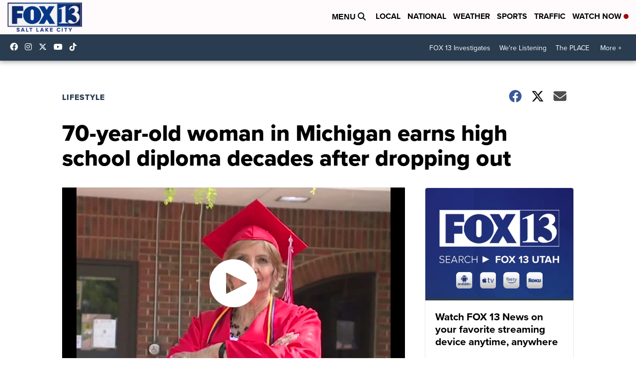

--- FILE ---
content_type: application/javascript; charset=utf-8
request_url: https://fundingchoicesmessages.google.com/f/AGSKWxUVIGsNTVgQIsYZaE0pzBVq4bfwcyrt_bga3oBLEImeGmxs45ODns0_i4M-Nf5pU2IFnEiTqHbz5-yMqPj0WcjQVPWL_9q37H3XrIRXI3IomCUrRau4M0b6dapPTsw6cefMKO48YvOfAt9QAZQ6zyIEirMSAqz76Zr8CtFUTF5_na7xWn2C2Zy01VUP/_.admicro./Ads/Refresher./ad-tag2..ads.core..ad.premiere.
body_size: -1289
content:
window['f1ac19eb-155d-43a4-875f-da08b374b20c'] = true;